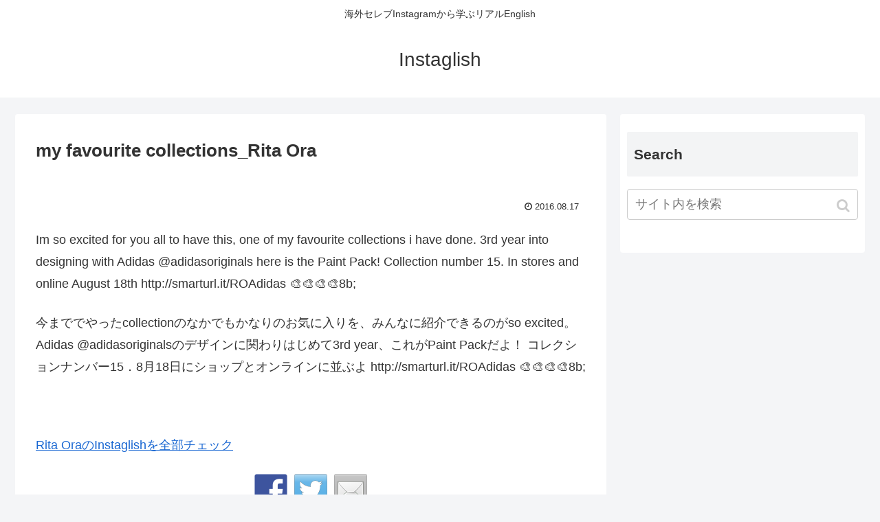

--- FILE ---
content_type: text/html; charset=UTF-8
request_url: https://instaglish.com/my-favourite-collections_rita-ora/
body_size: 9034
content:
<!doctype html>
<html lang="ja">

<head>
    <!-- Global site tag (gtag.js) - Google Analytics -->
  <script async src="https://www.googletagmanager.com/gtag/js?id=UA-58446254-2"></script>
  <script>
    window.dataLayer = window.dataLayer || [];
    function gtag(){dataLayer.push(arguments);}
    gtag('js', new Date());

    gtag('config', 'UA-58446254-2');
  </script>
  <!-- /Global site tag (gtag.js) - Google Analytics -->
  
  <meta charset="utf-8">
<!-- Google Search Console -->
<meta name="google-site-verification" content="L5hjBauNZgGJFSTEDw6e-XWPrVKUSecYxPhPox3HExg" />
<!-- /Google Search Console -->

<meta http-equiv="X-UA-Compatible" content="IE=edge">

<meta name="HandheldFriendly" content="True">
<meta name="MobileOptimized" content="320">
<meta name="viewport" content="width=device-width, initial-scale=1.0, viewport-fit=cover"/>



<title>my favourite collections_Rita Ora  |  Instaglish</title>
<link rel='dns-prefetch' href='//ajax.googleapis.com' />
<link rel='dns-prefetch' href='//cdnjs.cloudflare.com' />
<link rel='dns-prefetch' href='//www.google.com' />
<link rel='dns-prefetch' href='//maxcdn.bootstrapcdn.com' />
<link rel='dns-prefetch' href='//s.w.org' />
<link rel="alternate" type="application/rss+xml" title="Instaglish &raquo; フィード" href="https://instaglish.com/feed/" />
<link rel="alternate" type="application/rss+xml" title="Instaglish &raquo; コメントフィード" href="https://instaglish.com/comments/feed/" />
<link rel='stylesheet' id='cocoon-style-css'  href='https://instaglish.com/c01/wp-content/themes/cocoon-master/style.css?ver=5.2.21&#038;fver=20190516071307' media='all' />
<style id='cocoon-style-inline-css'>
@media screen and (max-width:480px){.page-body{font-size:16px}}.main{width:860px}.sidebar{width:356px}@media screen and (max-width:1240px){ .wrap{width:auto}.main,.sidebar,.sidebar-left .main,.sidebar-left .sidebar{margin:0 .5%}.main{width:67%}.sidebar{padding:10px;width:30%}.entry-card-thumb{width:38%}.entry-card-content{margin-left:40%}}body::after{content:url(https://instaglish.com/c01/wp-content/themes/cocoon-master/lib/analytics/access.php?post_id=1640&post_type=post);visibility:hidden;position:absolute;bottom:0;right:0;width:1px;height:1px;overflow:hidden} .toc-checkbox{display:none}.toc-content{visibility:hidden;  height:0;opacity:.2;transition:all .5s ease-out}.toc-checkbox:checked~.toc-content{ visibility:visible;padding-top:.6em;height:100%;opacity:1}.toc-title::after{content:'[開く]';margin-left:.5em;cursor:pointer;font-size:.8em}.toc-title:hover::after{text-decoration:underline}.toc-checkbox:checked+.toc-title::after{content:'[閉じる]'}#respond{display:none}.entry-content>*,.demo .entry-content p{line-height:1.8}.entry-content>*,.demo .entry-content p{margin-top:1.4em;margin-bottom:1.4em}.entry-content>.micro-top{margin-bottom:-1.54em}.entry-content>.micro-balloon{margin-bottom:-1.12em}.entry-content>.micro-bottom{margin-top:-1.54em}.entry-content>.micro-bottom.micro-balloon{margin-top:-1.12em;margin-bottom:1.4em}.blank-box.bb-key-color{border-color:#19448e}.iic-key-color li::before{color:#19448e}.blank-box.bb-tab.bb-key-color::before{background-color:#19448e}.tb-key-color .toggle-button{border:1px solid #19448e;background:#19448e;color:#fff}.tb-key-color .toggle-button::before{color:#ccc}.tb-key-color .toggle-checkbox:checked~.toggle-content{border-color:#19448e}.cb-key-color.caption-box{border-color:#19448e}.cb-key-color .caption-box-label{background-color:#19448e;color:#fff}.tcb-key-color .tab-caption-box-label{background-color:#19448e;color:#fff}.tcb-key-color .tab-caption-box-content{border-color:#19448e}.lb-key-color .label-box-content{border-color:#19448e}.mc-key-color{background-color:#19448e;color:#fff;border:0}.mc-key-color.micro-bottom::after{border-bottom-color:#19448e;border-top-color:transparent}.mc-key-color::before{border-top-color:transparent;border-bottom-color:transparent}.mc-key-color::after{border-top-color:#19448e}.btn-key-color,.btn-wrap.btn-wrap-key-color>a{background-color:#19448e}.has-text-color.has-key-color-color{color:#19448e}.has-background.has-key-color-background-color{background-color:#19448e}.article.page-body,body#tinymce.wp-editor{background-color:#fff}.article.page-body,.editor-post-title__block .editor-post-title__input,body#tinymce.wp-editor{color:#333}
</style>
<link rel='stylesheet' id='font-awesome-style-css'  href='https://instaglish.com/c01/wp-content/themes/cocoon-master/webfonts/fontawesome/css/font-awesome.min.css?ver=5.2.21&#038;fver=20190516071307' media='all' />
<link rel='stylesheet' id='icomoon-style-css'  href='https://instaglish.com/c01/wp-content/themes/cocoon-master/webfonts/icomoon/style.css?ver=5.2.21&#038;fver=20190516071307' media='all' />
<link rel='stylesheet' id='baguettebox-style-css'  href='https://instaglish.com/c01/wp-content/themes/cocoon-master/plugins/baguettebox/dist/baguetteBox.min.css?ver=5.2.21&#038;fver=20190516071306' media='all' />
<link rel='stylesheet' id='slick-theme-style-css'  href='https://instaglish.com/c01/wp-content/themes/cocoon-master/plugins/slick/slick-theme.css?ver=5.2.21&#038;fver=20190516071306' media='all' />
<link rel='stylesheet' id='cocoon-child-style-css'  href='https://instaglish.com/c01/wp-content/themes/cocoon-child-master/style.css?ver=5.2.21&#038;fver=20190402112959' media='all' />
<link rel='stylesheet' id='wp-block-library-css'  href='https://instaglish.com/c01/wp-includes/css/dist/block-library/style.min.css?ver=5.2.21&#038;fver=20210415042538' media='all' />
<link rel='stylesheet' id='sb_instagram_styles-css'  href='https://instaglish.com/c01/wp-content/plugins/instagram-feed/css/sb-instagram.min.css?ver=1.12&#038;fver=20190409033123' media='all' />
<link rel='stylesheet' id='sb-font-awesome-css'  href='https://maxcdn.bootstrapcdn.com/font-awesome/4.7.0/css/font-awesome.min.css' media='all' />
<link rel='shortlink' href='https://instaglish.com/?p=1640' />
<!-- Cocoon site icon -->
<link rel="icon" href="https://instaglish.com/c01/wp-content/themes/cocoon-master/images/site-icon32x32.png" sizes="32x32" />
<link rel="icon" href="https://instaglish.com/c01/wp-content/themes/cocoon-master/images/site-icon192x192.png" sizes="192x192" />
<link rel="apple-touch-icon" href="https://instaglish.com/c01/wp-content/themes/cocoon-master/images/site-icon180x180.png" />
<meta name="msapplication-TileImage" content="https://instaglish.com/c01/wp-content/themes/cocoon-master/images/site-icon270x270.png" />
<!-- Cocoon canonical -->
<link rel="canonical" href="https://instaglish.com/my-favourite-collections_rita-ora/">
<!-- Cocoon meta description -->
<meta name="description" content="Im so excited for you all to have this, one of my favourite collections i have done. 3rd year into designing with Adidas">
<!-- Cocoon meta keywords -->
<meta name="keywords" content="Rita Ora">
<!-- Cocoon JSON-LD -->
<script type="application/ld+json">
{
  "@context": "https://schema.org",
  "@type": "Article",
  "mainEntityOfPage":{
    "@type":"WebPage",
    "@id":"https://instaglish.com/my-favourite-collections_rita-ora/"
  },
  "headline": "my favourite collections_Rita Ora",
  "image": {
    "@type": "ImageObject",
    "url": "https://instaglish.com/c01/wp-content/themes/cocoon-master/images/no-image-large.png",
    "width": 800,
    "height": 451
  },
  "datePublished": "2016-08-17T10:26:00+09:00",
  "dateModified": "2016-08-17T10:26:00+09:00",
  "author": {
    "@type": "Person",
    "name": "instaglish_fwstaff"
  },
  "publisher": {
    "@type": "Organization",
    "name": "Instaglish",
    "logo": {
      "@type": "ImageObject",
      "url": "https://instaglish.com/c01/wp-content/themes/cocoon-master/images/no-amp-logo.png",
      "width": 206,
      "height": 60
    }
  },
  "description": "Im so excited for you all to have this, one of my favourite collections i have done. 3rd year into designing with Adidas…"
}
</script>

<!-- OGP -->
<meta property="og:type" content="article">
<meta property="og:description" content="Im so excited for you all to have this, one of my favourite collections i have done. 3rd year into designing with Adidas">
<meta property="og:title" content="my favourite collections_Rita Ora">
<meta property="og:url" content="https://instaglish.com/my-favourite-collections_rita-ora/">
<meta property="og:site_name" content="Instaglish">
<meta property="og:locale" content="ja_JP">
<meta property="article:published_time" content="2016-08-17T10:26:00+09:00" />
<meta property="article:modified_time" content="2016-08-17T10:26:00+09:00" />
<meta property="article:section" content="Rita Ora">
<meta property="article:tag" content="fashion">
<meta property="article:tag" content="work">
<!-- /OGP -->

<!-- Twitter Card -->
<meta name="twitter:card" content="summary_large_image">
<meta name="twitter:description" content="Im so excited for you all to have this, one of my favourite collections i have done. 3rd year into designing with Adidas">
<meta name="twitter:title" content="my favourite collections_Rita Ora">
<meta name="twitter:url" content="https://instaglish.com/my-favourite-collections_rita-ora/">
<meta name="twitter:domain" content="instaglish.com">
<!-- /Twitter Card -->

<style></style>

<style>
.synved-social-resolution-single {
display: inline-block;
}
.synved-social-resolution-normal {
display: inline-block;
}
.synved-social-resolution-hidef {
display: none;
}

@media only screen and (min--moz-device-pixel-ratio: 2),
only screen and (-o-min-device-pixel-ratio: 2/1),
only screen and (-webkit-min-device-pixel-ratio: 2),
only screen and (min-device-pixel-ratio: 2),
only screen and (min-resolution: 2dppx),
only screen and (min-resolution: 192dpi) {
	.synved-social-resolution-normal {
	display: none;
	}
	.synved-social-resolution-hidef {
	display: inline-block;
	}
}
</style>




<script>
	// document.addEventListener('DOMContentLoaded', function() {
	// 	if ('serviceWorker' in navigator) {
	// 		navigator.serviceWorker.getRegistration()
	// 			.then(registration => {
	// 				registration.unregister();
	// 		})
	// 	}
	// }, false);
</script>


</head>

<body class="post-template-default single single-post postid-1640 single-format-standard public-page page-body categoryid-37 tagid-51 tagid-43 ff-yu-gothic fz-18px fw-400 hlt-center-logo-wrap ect-vertical-card-2-wrap rect-vartical-card-3-wrap  no-scrollable-sidebar no-scrollable-main sidebar-right mblt-slide-in author-admin mobile-button-slide-in no-mobile-sidebar no-post-update no-post-author no-sp-snippet no-sp-snippet-related" itemscope itemtype="https://schema.org/WebPage">






<div id="container" class="container cf">
  
<div id="header-container" class="header-container">
  <div class="header-container-in hlt-center-logo">
    <header id="header" class="header cf" itemscope itemtype="https://schema.org/WPHeader">

      <div id="header-in" class="header-in wrap cf" itemscope itemtype="https://schema.org/WebSite">

        
<div class="tagline" itemprop="alternativeHeadline">海外セレブInstagramから学ぶリアルEnglish</div>

        <div class="logo logo-header logo-text"><a href="https://instaglish.com" class="site-name site-name-text-link" itemprop="url"><span class="site-name-text" itemprop="name about">Instaglish</span></a></div>
        
      </div>

    </header>

    <!-- Navigation -->
<nav id="navi" class="navi cf" itemscope itemtype="https://schema.org/SiteNavigationElement">
  <div id="navi-in" class="navi-in wrap cf">
          </div><!-- /#navi-in -->
</nav>
<!-- /Navigation -->
  </div><!-- /.header-container-in -->
</div><!-- /.header-container -->

  
  

  
  
  
  
  
  <div id="content" class="content cf">

    <div id="content-in" class="content-in wrap">

        <main id="main" class="main" itemscope itemtype="https://schema.org/Blog">



<article id="post-1640" class="article post-1640 post type-post status-publish format-standard has-post-thumbnail hentry category-rita-ora-post tag-fashion-post tag-work-post" itemscope="itemscope" itemprop="blogPost" itemtype="https://schema.org/BlogPosting">
  
      
      
      <header class="article-header entry-header">
        <h1 class="entry-title" itemprop="headline">
          my favourite collections_Rita Ora        </h1>

        
        
        <div class="eye-catch-wrap">
<figure class="eye-catch" itemprop="image" itemscope itemtype="https://schema.org/ImageObject">
  <img src="[data-uri]" style="background:url('https://instagram.com/p/BJIftp8gVbu/media/?size=l') no-repeat center center;-webkit-background-size:cover;-moz-background-size:cover;-o-background-size:cover;background-size:cover;" class="attachment-x size-x eye-catch-image wp-post-image nelioefi" alt="" />  <meta itemprop="url" content="">
  <meta itemprop="width" content="">
  <meta itemprop="height" content="">
  </figure>
</div>

        

        <div class="date-tags">
  <span class="post-date"><time class="entry-date date published updated" datetime="2016-08-17T10:26:00+09:00" itemprop="datePublished dateModified">2016.08.17</time></span>
  </div>

        
         
        
        
      </header>

      <div class="entry-content cf" itemprop="mainEntityOfPage">
      <p>Im so excited for you all to have this, one of my favourite collections i have done. 3rd year into designing with Adidas @adidasoriginals here is the Paint Pack! Collection number 15. In stores and online August 18th http://smarturl.it/ROAdidas &#x1f3a8;&#x1f3a8;&#x1f3a8;&#x1f3a8;8b;</p>
<p><!--<img alt="" src="https://instagram.com/p/BJIftp8gVbu/media/?size=l" width="150" height="150" class="alignnone" />--></p>
<p>今まででやったcollectionのなかでもかなりのお気に入りを、みんなに紹介できるのがso excited。Adidas @adidasoriginalsのデザインに関わりはじめて3rd year、これがPaint Packだよ！ コレクションナンバー15．8月18日にショップとオンラインに並ぶよ http://smarturl.it/ROAdidas &#x1f3a8;&#x1f3a8;&#x1f3a8;&#x1f3a8;8b;</p>
　
<p><a href="http://instaglish.com/rita-ora/">Rita OraのInstaglishを全部チェック</a></p>
<div class="synved-social-container synved-social-container-share" style="text-align: center"><a class="synved-social-button synved-social-button-share synved-social-size-48 synved-social-resolution-single synved-social-provider-facebook nolightbox" data-provider="facebook" target="_blank" rel="nofollow" title="Share on Facebook" href="http://www.facebook.com/sharer.php?u=https%3A%2F%2Finstaglish.com%2Fmy-favourite-collections_rita-ora%2F&#038;t=my%20favourite%20collections_Rita%20Ora&#038;s=100&#038;p&#091;url&#093;=https%3A%2F%2Finstaglish.com%2Fmy-favourite-collections_rita-ora%2F&#038;p&#091;images&#093;&#091;0&#093;=&#038;p&#091;title&#093;=my%20favourite%20collections_Rita%20Ora" style="font-size: 0px; width:48px;height:48px;margin:0;margin-bottom:10px;margin-right:10px;"><img alt="Facebook" title="Share on Facebook" class="synved-share-image synved-social-image synved-social-image-share" width="48" height="48" style="display: inline; width:48px;height:48px; margin: 0; padding: 0; border: none; box-shadow: none;" src="https://instaglish.com/c01/wp-content/plugins/social-media-feather/synved-social/image/social/regular/96x96/facebook.png" /></a><a class="synved-social-button synved-social-button-share synved-social-size-48 synved-social-resolution-single synved-social-provider-twitter nolightbox" data-provider="twitter" target="_blank" rel="nofollow" title="Share on Twitter" href="https://twitter.com/intent/tweet?url=https%3A%2F%2Finstaglish.com%2Fmy-favourite-collections_rita-ora%2F&#038;text=Hey%20check%20this%20out" style="font-size: 0px; width:48px;height:48px;margin:0;margin-bottom:10px;margin-right:10px;"><img alt="twitter" title="Share on Twitter" class="synved-share-image synved-social-image synved-social-image-share" width="48" height="48" style="display: inline; width:48px;height:48px; margin: 0; padding: 0; border: none; box-shadow: none;" src="https://instaglish.com/c01/wp-content/plugins/social-media-feather/synved-social/image/social/regular/96x96/twitter.png" /></a><a class="synved-social-button synved-social-button-share synved-social-size-48 synved-social-resolution-single synved-social-provider-mail nolightbox" data-provider="mail" rel="nofollow" title="Share by email" href="mailto:?subject=my%20favourite%20collections_Rita%20Ora&#038;body=Hey%20check%20this%20out:%20https%3A%2F%2Finstaglish.com%2Fmy-favourite-collections_rita-ora%2F" style="font-size: 0px; width:48px;height:48px;margin:0;margin-bottom:10px;"><img alt="mail" title="Share by email" class="synved-share-image synved-social-image synved-social-image-share" width="48" height="48" style="display: inline; width:48px;height:48px; margin: 0; padding: 0; border: none; box-shadow: none;" src="https://instaglish.com/c01/wp-content/plugins/social-media-feather/synved-social/image/social/regular/96x96/mail.png" /></a></div>      </div>

      
      <footer class="article-footer entry-footer">

        
        
        
<div class="entry-categories-tags ctdt-two-rows">
  <div class="entry-categories"><a class="cat-link cat-link-37" href="https://instaglish.com/category/rita-ora/">Rita Ora</a></div>
  <div class="entry-tags"><a class="tag-link tag-link-51 border-element" href="https://instaglish.com/tag/fashion/">fashion</a><a class="tag-link tag-link-43 border-element" href="https://instaglish.com/tag/work/">work</a></div>
</div>

        
        
        
        
        <div class="sns-share ss-col-5 ss-high-and-low-lc bc-brand-color sbc-hide ss-bottom">
      <div class="sns-share-message">Please SHARE if you like this post!</div>
  
  <div class="sns-share-buttons sns-buttons">
          <a href="https://twitter.com/intent/tweet?text=my+favourite+collections_Rita+Ora&amp;url=https%3A%2F%2Finstaglish.com%2Fmy-favourite-collections_rita-ora%2F" class="share-button twitter-button twitter-share-button-sq" target="blank" rel="nofollow noopener noreferrer"><span class="social-icon icon-twitter"></span><span class="button-caption">Twitter</span><span class="share-count twitter-share-count"></span></a>
    
          <a href="//www.facebook.com/sharer/sharer.php?u=https%3A%2F%2Finstaglish.com%2Fmy-favourite-collections_rita-ora%2F&amp;t=my+favourite+collections_Rita+Ora" class="share-button facebook-button facebook-share-button-sq" target="blank" rel="nofollow noopener noreferrer"><span class="social-icon icon-facebook"></span><span class="button-caption">Facebook</span><span class="share-count facebook-share-count"></span></a>
    
          <a href="//b.hatena.ne.jp/entry/s/instaglish.com/my-favourite-collections_rita-ora/" class="share-button hatebu-button hatena-bookmark-button hatebu-share-button-sq" data-hatena-bookmark-layout="simple" title="my favourite collections_Rita Ora" target="blank" rel="nofollow noopener noreferrer"><span class="social-icon icon-hatena"></span><span class="button-caption">はてブ</span><span class="share-count hatebu-share-count"></span></a>
    
    
          <a href="//getpocket.com/edit?url=https://instaglish.com/my-favourite-collections_rita-ora/" class="share-button pocket-button pocket-share-button-sq" target="blank" rel="nofollow noopener noreferrer"><span class="social-icon icon-pocket"></span><span class="button-caption">Pocket</span><span class="share-count pocket-share-count"></span></a>
    
          <a href="//timeline.line.me/social-plugin/share?url=https%3A%2F%2Finstaglish.com%2Fmy-favourite-collections_rita-ora%2F" class="share-button line-button line-share-button-sq" target="_blank" rel="nofollow noopener noreferrer"><span class="social-icon icon-line"></span><span class="button-caption">LINE</span><span class="share-count line-share-count"></span></a>
    
    
    
  </div><!-- /.sns-share-buttons -->

</div><!-- /.sns-share -->

        
        
        
        
        <div class="footer-meta">
  <div class="author-info">
    <a href="https://instaglish.com/author/instaglish_fwstaff/" class="author-link">
      <span class="post-author vcard author" itemprop="editor author creator copyrightHolder" itemscope itemtype="https://schema.org/Person">
        <span class="author-name fn" itemprop="name">instaglish_fwstaff</span>
      </span>
    </a>
  </div>
</div>

        <!-- publisher設定 -->
                <div class="publisher" itemprop="publisher" itemscope itemtype="https://schema.org/Organization">
            <div itemprop="logo" itemscope itemtype="https://schema.org/ImageObject">
              <img src="https://instaglish.com/c01/wp-content/themes/cocoon-master/images/no-amp-logo.png" width="206" height="60" alt="">
              <meta itemprop="url" content="https://instaglish.com/c01/wp-content/themes/cocoon-master/images/no-amp-logo.png">
              <meta itemprop="width" content="206">
              <meta itemprop="height" content="60">
            </div>
            <div itemprop="name">Instaglish</div>
        </div>
      </footer>

    </article>


<div class="under-entry-content">
  <aside id="related-entries" class="related-entries rect-vartical-card rect-vartical-card-3">
  <h2 class="related-entry-heading">
    <span class="related-entry-main-heading main-caption">
      関連記事    </span>
      </h2>
  <div class="related-list">
                 <a href="https://instaglish.com/gotta-laugh_rita-ora/" class="related-entry-card-wrap a-wrap border-element cf" title="gotta laugh_Rita Ora">
<article class="related-entry-card e-card cf">

  <figure class="related-entry-card-thumb card-thumb e-card-thumb">
        <img src="[data-uri]" style="background:url('https://instagram.com/p/BIBKdXNAtA_/media/?size=l') no-repeat center center;-webkit-background-size:cover;-moz-background-size:cover;-o-background-size:cover;background-size:cover;width:320px;height:180px;" class="attachment-thumb320 related-entry-card-thumb-image card-thumb-image wp-post-image nelioefi" alt="" />        <span class="cat-label cat-label-37">Rita Ora</span>  </figure><!-- /.related-entry-thumb -->

  <div class="related-entry-card-content card-content e-card-content">
    <h3 class="related-entry-card-title card-title e-card-title">
      gotta laugh_Rita Ora    </h3>
        <div class="related-entry-card-meta card-meta e-card-meta">
      <div class="related-entry-card-info e-card-info">
                              </div>
    </div>

  </div><!-- /.related-entry-card-content -->



</article><!-- /.related-entry-card -->
</a><!-- /.related-entry-card-wrap -->
           <a href="https://instaglish.com/5-15am_rita-ora/" class="related-entry-card-wrap a-wrap border-element cf" title="5.15AM_Rita Ora">
<article class="related-entry-card e-card cf">

  <figure class="related-entry-card-thumb card-thumb e-card-thumb">
        <img src="[data-uri]" style="background:url('https://instagram.com/p/BGb44Zsxsw7/media/?size=l') no-repeat center center;-webkit-background-size:cover;-moz-background-size:cover;-o-background-size:cover;background-size:cover;width:320px;height:180px;" class="attachment-thumb320 related-entry-card-thumb-image card-thumb-image wp-post-image nelioefi" alt="" />        <span class="cat-label cat-label-37">Rita Ora</span>  </figure><!-- /.related-entry-thumb -->

  <div class="related-entry-card-content card-content e-card-content">
    <h3 class="related-entry-card-title card-title e-card-title">
      5.15AM_Rita Ora    </h3>
        <div class="related-entry-card-meta card-meta e-card-meta">
      <div class="related-entry-card-info e-card-info">
                              </div>
    </div>

  </div><!-- /.related-entry-card-content -->



</article><!-- /.related-entry-card -->
</a><!-- /.related-entry-card-wrap -->
           <a href="https://instaglish.com/mad-real_rita-ora/" class="related-entry-card-wrap a-wrap border-element cf" title="mad real_Rita Ora">
<article class="related-entry-card e-card cf">

  <figure class="related-entry-card-thumb card-thumb e-card-thumb">
        <img src="[data-uri]" style="background:url('https://instagram.com/p/BHMU6mLgnjo/media/?size=l') no-repeat center center;-webkit-background-size:cover;-moz-background-size:cover;-o-background-size:cover;background-size:cover;width:320px;height:180px;" class="attachment-thumb320 related-entry-card-thumb-image card-thumb-image wp-post-image nelioefi" alt="" />        <span class="cat-label cat-label-37">Rita Ora</span>  </figure><!-- /.related-entry-thumb -->

  <div class="related-entry-card-content card-content e-card-content">
    <h3 class="related-entry-card-title card-title e-card-title">
      mad real_Rita Ora    </h3>
        <div class="related-entry-card-meta card-meta e-card-meta">
      <div class="related-entry-card-info e-card-info">
                              </div>
    </div>

  </div><!-- /.related-entry-card-content -->



</article><!-- /.related-entry-card -->
</a><!-- /.related-entry-card-wrap -->
           <a href="https://instaglish.com/i-love-my-vintage-flower-jumpsuit_rita-ora/" class="related-entry-card-wrap a-wrap border-element cf" title="I love my vintage flower jumpsuit_Rita Ora">
<article class="related-entry-card e-card cf">

  <figure class="related-entry-card-thumb card-thumb e-card-thumb">
        <img src="[data-uri]" style="background:url('https://instagram.com/p/BDpVeF2xsxs/media/?size=l') no-repeat center center;-webkit-background-size:cover;-moz-background-size:cover;-o-background-size:cover;background-size:cover;width:320px;height:180px;" class="attachment-thumb320 related-entry-card-thumb-image card-thumb-image wp-post-image nelioefi" alt="" />        <span class="cat-label cat-label-37">Rita Ora</span>  </figure><!-- /.related-entry-thumb -->

  <div class="related-entry-card-content card-content e-card-content">
    <h3 class="related-entry-card-title card-title e-card-title">
      I love my vintage flower jumpsuit_Rita Ora    </h3>
        <div class="related-entry-card-meta card-meta e-card-meta">
      <div class="related-entry-card-info e-card-info">
                              </div>
    </div>

  </div><!-- /.related-entry-card-content -->



</article><!-- /.related-entry-card -->
</a><!-- /.related-entry-card-wrap -->
           <a href="https://instaglish.com/secret-project_rita-ora/" class="related-entry-card-wrap a-wrap border-element cf" title="Secret project_Rita Ora">
<article class="related-entry-card e-card cf">

  <figure class="related-entry-card-thumb card-thumb e-card-thumb">
        <img src="[data-uri]" style="background:url('https://instagram.com/p/BJRKOXDgcQ6/media/?size=l') no-repeat center center;-webkit-background-size:cover;-moz-background-size:cover;-o-background-size:cover;background-size:cover;width:320px;height:180px;" class="attachment-thumb320 related-entry-card-thumb-image card-thumb-image wp-post-image nelioefi" alt="" />        <span class="cat-label cat-label-37">Rita Ora</span>  </figure><!-- /.related-entry-thumb -->

  <div class="related-entry-card-content card-content e-card-content">
    <h3 class="related-entry-card-title card-title e-card-title">
      Secret project_Rita Ora    </h3>
        <div class="related-entry-card-meta card-meta e-card-meta">
      <div class="related-entry-card-info e-card-info">
                              </div>
    </div>

  </div><!-- /.related-entry-card-content -->



</article><!-- /.related-entry-card -->
</a><!-- /.related-entry-card-wrap -->
           <a href="https://instaglish.com/its-a-wrap_rita-ora/" class="related-entry-card-wrap a-wrap border-element cf" title="It&#8217;s a wrap_Rita Ora">
<article class="related-entry-card e-card cf">

  <figure class="related-entry-card-thumb card-thumb e-card-thumb">
        <img src="[data-uri]" style="background:url('https://instagram.com/p/BJmZyL6AEvz/media/?size=l') no-repeat center center;-webkit-background-size:cover;-moz-background-size:cover;-o-background-size:cover;background-size:cover;width:320px;height:180px;" class="attachment-thumb320 related-entry-card-thumb-image card-thumb-image wp-post-image nelioefi" alt="" />        <span class="cat-label cat-label-37">Rita Ora</span>  </figure><!-- /.related-entry-thumb -->

  <div class="related-entry-card-content card-content e-card-content">
    <h3 class="related-entry-card-title card-title e-card-title">
      It&#8217;s a wrap_Rita Ora    </h3>
        <div class="related-entry-card-meta card-meta e-card-meta">
      <div class="related-entry-card-info e-card-info">
                              </div>
    </div>

  </div><!-- /.related-entry-card-content -->



</article><!-- /.related-entry-card -->
</a><!-- /.related-entry-card-wrap -->
    
      </div>
</aside>

  
  
  <div id="pager-post-navi" class="pager-post-navi post-navi-default cf">
<a href="https://instaglish.com/im-so-excited_gigi-hadid/" title="I&#8217;m SO excited_Gigi Hadid" class="prev-post a-wrap border-element cf">
        <figure class="prev-post-thumb card-thumb"><img src="[data-uri]" style="background:url('https://instagram.com/p/BJI78LmDUq5/media/?size=l') no-repeat center center;-webkit-background-size:cover;-moz-background-size:cover;-o-background-size:cover;background-size:cover;width:120px;height:68px;" class="attachment-thumb120  wp-post-image nelioefi" alt="" /></figure>
        <div class="prev-post-title">I&#8217;m SO excited_Gigi Hadid</div></a><a href="https://instaglish.com/sweet-dreams_paris-hilton/" title="Sweet Dreams_Paris Hilton" class="next-post a-wrap cf">
        <figure class="next-post-thumb card-thumb">
        <img src="[data-uri]" style="background:url('https://instagram.com/p/BJJwia4g9GS/media/?size=l') no-repeat center center;-webkit-background-size:cover;-moz-background-size:cover;-o-background-size:cover;background-size:cover;width:120px;height:68px;" class="attachment-thumb120  wp-post-image nelioefi" alt="" /></figure>
<div class="next-post-title">Sweet Dreams_Paris Hilton</div></a></div><!-- /.pager-post-navi -->

  

  
</div>



          </main>

        <div id="sidebar" class="sidebar nwa cf" role="complementary">

  
	<aside id="search-2" class="widget widget-sidebar widget-sidebar-standard widget_search"><h3 class="widget-sidebar-title widget-title">Search</h3><form class="search-box input-box" method="get" action="https://instaglish.com/">
  <input type="text" placeholder="サイト内を検索" name="s" class="search-edit" aria-label="input">
  <button type="submit" class="search-submit" role="button" aria-label="button"></button>
</form>
</aside>
  
  
</div>

      </div>

    </div>

    
    
    
    <footer id="footer" class="footer footer-container nwa" itemscope itemtype="https://schema.org/WPFooter">

      <div id="footer-in" class="footer-in wrap cf">

        
        
        
<div class="footer-bottom fdt-logo fnm-text-width cf">
  <div class="footer-bottom-logo">
    <div class="logo logo-footer logo-text"><a href="https://instaglish.com" class="site-name site-name-text-link" itemprop="url"><span class="site-name-text" itemprop="name about">Instaglish</span></a></div>  </div>

  <div class="footer-bottom-content">
     <nav id="navi-footer" class="navi-footer">
  <div id="navi-footer-in" class="navi-footer-in">
      </div>
</nav>

    <div class="source-org copyright">© 2016-2026 Instaglish.</div>
  </div>

</div>

      </div>

    </footer>

  </div>

  <div id="go-to-top" class="go-to-top">
      <a class="go-to-top-button go-to-top-common go-to-top-hide go-to-top-button-icon-font"><span class="fa fa-angle-double-up"></span></a>
  </div>

  
  
<div class="mobile-menu-buttons">
  

  <!-- ホームボタン -->
  <div class="home-menu-button menu-button">
    <a href="https://instaglish.com" class="menu-button-in">
      <div class="home-menu-icon menu-icon"></div>
      <div class="home-menu-caption menu-caption">ホーム</div>
    </a>
  </div>

  <!-- 検索ボタン -->
      <!-- 検索ボタン -->
    <div class="search-menu-button menu-button">
      <input id="search-menu-input" type="checkbox" class="display-none">
      <label id="search-menu-open" class="menu-open menu-button-in" for="search-menu-input">
        <span class="search-menu-icon menu-icon"></span>
        <span class="search-menu-caption menu-caption">検索</span>
      </label>
      <label class="display-none" id="search-menu-close" for="search-menu-input"></label>
      <div id="search-menu-content" class="search-menu-content">
        <form class="search-box input-box" method="get" action="https://instaglish.com/">
  <input type="text" placeholder="サイト内を検索" name="s" class="search-edit" aria-label="input">
  <button type="submit" class="search-submit" role="button" aria-label="button"></button>
</form>
      </div>
    </div>
  

    <!-- トップボタン -->
  <div class="top-menu-button menu-button">
    <a class="go-to-top-common top-menu-a menu-button-in">
      <div class="top-menu-icon menu-icon"></div>
      <div class="top-menu-caption menu-caption">トップ</div>
    </a>
  </div>

    <!-- サイドバーボタン -->
    <div class="sidebar-menu-button menu-button">
      <input id="sidebar-menu-input" type="checkbox" class="display-none">
      <label id="sidebar-menu-open" class="menu-open menu-button-in" for="sidebar-menu-input">
        <span class="sidebar-menu-icon menu-icon"></span>
        <span class="sidebar-menu-caption menu-caption">サイドバー</span>
      </label>
      <label class="display-none" id="sidebar-menu-close" for="sidebar-menu-input"></label>
      <div id="sidebar-menu-content" class="sidebar-menu-content menu-content">
        <label class="sidebar-menu-close-button menu-close-button" for="sidebar-menu-input"></label>
        <div id="slide-in-sidebar" class="sidebar nwa cf" role="complementary">

  
	<aside id="slide-in-search-2" class="widget widget-sidebar widget-sidebar-standard widget_search"><h3 class="widget-sidebar-title widget-title">Search</h3><form class="search-box input-box" method="get" action="https://instaglish.com/">
  <input type="text" placeholder="サイト内を検索" name="s" class="search-edit" aria-label="input">
  <button type="submit" class="search-submit" role="button" aria-label="button"></button>
</form>
</aside>
  
  
</div>
        <!-- <label class="sidebar-menu-close-button menu-close-button" for="sidebar-menu-input"></label> -->
      </div>
    </div>
  </div>



  <!-- Instagram Feed JS -->
<script>
var sbiajaxurl = "https://instaglish.com/c01/wp-admin/admin-ajax.php";
</script>
<script src='https://ajax.googleapis.com/ajax/libs/jquery/1.12.4/jquery.min.js?ver=1.12.4'></script>
<script src='https://cdnjs.cloudflare.com/ajax/libs/jquery-migrate/1.4.1/jquery-migrate.min.js?ver=1.4.1'></script>
<script src='https://instaglish.com/c01/wp-content/themes/cocoon-master/plugins/baguettebox/dist/baguetteBox.min.js?ver=5.2.21&#038;fver=20190516071306'></script>
<script>
(function($){baguetteBox.run(".entry-content")})(jQuery);
</script>
<script src='https://instaglish.com/c01/wp-content/themes/cocoon-master/plugins/slick/slick.min.js?ver=5.2.21&#038;fver=20190516071306'></script>
<script>
(function($){$(".carousel-content").slick({dots:!0,autoplaySpeed:5000,infinite:!0,slidesToShow:6,slidesToScroll:6,responsive:[{breakpoint:1240,settings:{slidesToShow:5,slidesToScroll:5}},{breakpoint:1023,settings:{slidesToShow:4,slidesToScroll:4}},{breakpoint:834,settings:{slidesToShow:3,slidesToScroll:3}},{breakpoint:480,settings:{slidesToShow:2,slidesToScroll:2}}]})})(jQuery);
</script>
<script src='https://instaglish.com/c01/wp-includes/js/comment-reply.min.js?ver=5.2.21&#038;fver=20210415042538'></script>
<script src='https://instaglish.com/c01/wp-content/themes/cocoon-master/javascript.js?ver=5.2.21&#038;fver=20190516071307'></script>
<script src='https://instaglish.com/c01/wp-content/themes/cocoon-master/js/set-event-passive.js?ver=5.2.21&#038;fver=20190516071306'></script>
<script src='https://instaglish.com/c01/wp-content/themes/cocoon-child-master/javascript.js?ver=5.2.21&#038;fver=20190402112959'></script>
<script>
/* <![CDATA[ */
var sb_instagram_js_options = {"sb_instagram_at":"2274745811.MTY1NGQwYw==.ZDUyYWExZDIwMzk2.NGI3Y2ExMjRmYzg1MjkwZDM1NTY=","font_method":"svg"};
/* ]]> */
</script>
<script src='https://instaglish.com/c01/wp-content/plugins/instagram-feed/js/sb-instagram.min.js?ver=1.12&#038;fver=20190409033123'></script>
<script>
var renderInvisibleReCaptcha = function() {

    for (var i = 0; i < document.forms.length; ++i) {
        var form = document.forms[i];
        var holder = form.querySelector('.inv-recaptcha-holder');

        if (null === holder) continue;
		holder.innerHTML = '';

         (function(frm){
			var cf7SubmitElm = frm.querySelector('.wpcf7-submit');
            var holderId = grecaptcha.render(holder,{
                'sitekey': '', 'size': 'invisible', 'badge' : 'bottomright',
                'callback' : function (recaptchaToken) {
					if((null !== cf7SubmitElm) && (typeof jQuery != 'undefined')){jQuery(frm).submit();grecaptcha.reset(holderId);return;}
					 HTMLFormElement.prototype.submit.call(frm);
                },
                'expired-callback' : function(){grecaptcha.reset(holderId);}
            });

			if(null !== cf7SubmitElm && (typeof jQuery != 'undefined') ){
				jQuery(cf7SubmitElm).off('click').on('click', function(clickEvt){
					clickEvt.preventDefault();
					grecaptcha.execute(holderId);
				});
			}
			else
			{
				frm.onsubmit = function (evt){evt.preventDefault();grecaptcha.execute(holderId);};
			}


        })(form);
    }
};
</script>
<script async defer src='https://www.google.com/recaptcha/api.js?onload=renderInvisibleReCaptcha&#038;render=explicit'></script>

            <div class="copy-info">タイトルとURLをコピーしました</div>
  <script src="//cdn.jsdelivr.net/clipboard.js/1.5.13/clipboard.min.js"></script>
  <script>
  (function($){
    var clipboard = new Clipboard('.copy-button');//clipboardで使う要素を指定
    clipboard.on('success', function(e) {
      // console.info('Action:', e.action);
      // console.info('Text:', e.text);
      // console.info('Trigger:', e.trigger);
      $('.copy-info').fadeIn(500).delay(1000).fadeOut(500);

      e.clearSelection();
    });
  })(jQuery);
  </script>
      

  
  
  
</body>

</html>
